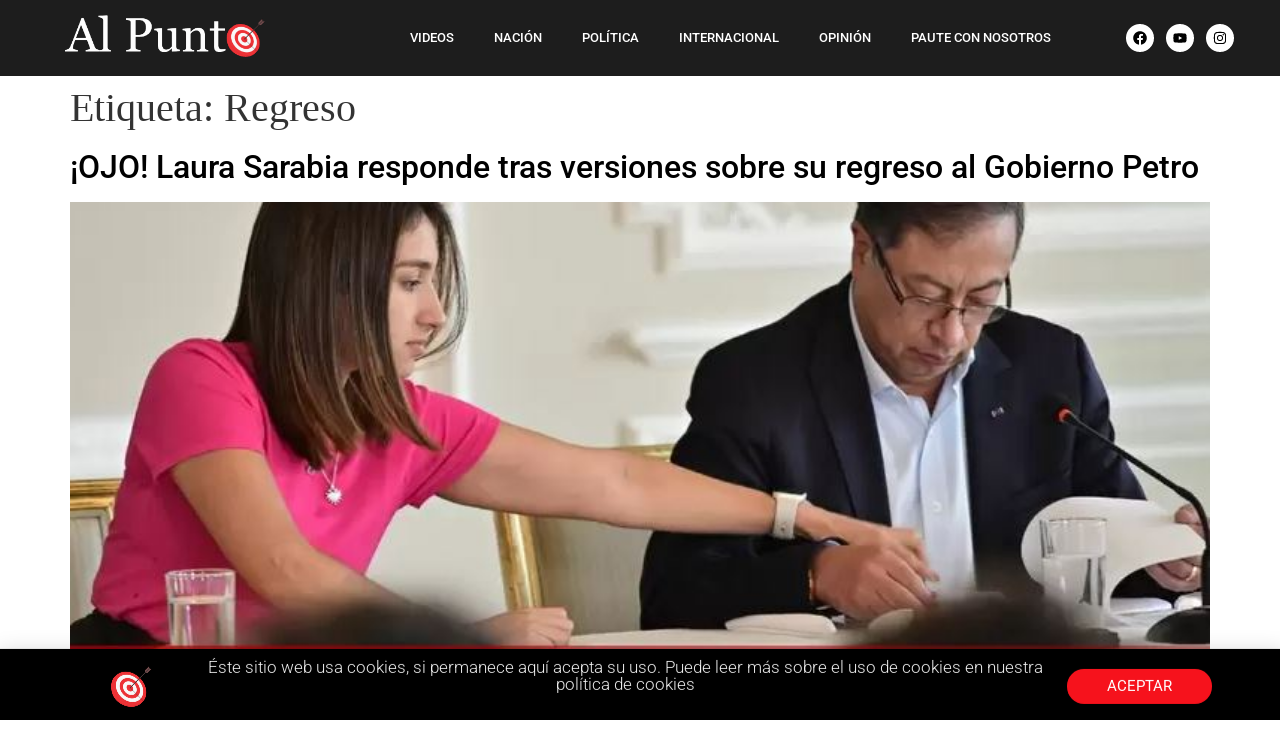

--- FILE ---
content_type: text/html; charset=utf-8
request_url: https://www.google.com/recaptcha/api2/aframe
body_size: 268
content:
<!DOCTYPE HTML><html><head><meta http-equiv="content-type" content="text/html; charset=UTF-8"></head><body><script nonce="qIRcx8yrBJM3j_zCEXz3eg">/** Anti-fraud and anti-abuse applications only. See google.com/recaptcha */ try{var clients={'sodar':'https://pagead2.googlesyndication.com/pagead/sodar?'};window.addEventListener("message",function(a){try{if(a.source===window.parent){var b=JSON.parse(a.data);var c=clients[b['id']];if(c){var d=document.createElement('img');d.src=c+b['params']+'&rc='+(localStorage.getItem("rc::a")?sessionStorage.getItem("rc::b"):"");window.document.body.appendChild(d);sessionStorage.setItem("rc::e",parseInt(sessionStorage.getItem("rc::e")||0)+1);localStorage.setItem("rc::h",'1764761897656');}}}catch(b){}});window.parent.postMessage("_grecaptcha_ready", "*");}catch(b){}</script></body></html>

--- FILE ---
content_type: text/css; charset=utf-8
request_url: https://alpunto.com.co/wp-content/uploads/elementor/google-fonts/css/metal.css?ver=1742220503
body_size: -125
content:
/* khmer */
@font-face {
  font-family: 'Metal';
  font-style: normal;
  font-weight: 400;
  src: url(https://alpunto.com.co/wp-content/uploads/elementor/google-fonts/fonts/metal-lw-wwjujixto7h3rliuwuq.woff2) format('woff2');
  unicode-range: U+1780-17FF, U+19E0-19FF, U+200C-200D, U+25CC;
}
/* latin */
@font-face {
  font-family: 'Metal';
  font-style: normal;
  font-weight: 400;
  src: url(https://alpunto.com.co/wp-content/uploads/elementor/google-fonts/fonts/metal-lw-wwjujixto7h3gliu.woff2) format('woff2');
  unicode-range: U+0000-00FF, U+0131, U+0152-0153, U+02BB-02BC, U+02C6, U+02DA, U+02DC, U+0304, U+0308, U+0329, U+2000-206F, U+20AC, U+2122, U+2191, U+2193, U+2212, U+2215, U+FEFF, U+FFFD;
}
